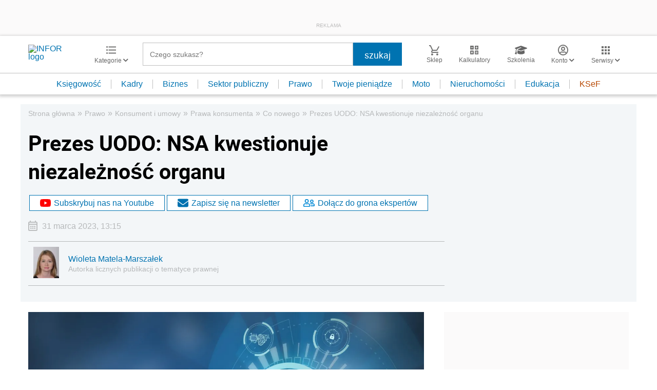

--- FILE ---
content_type: text/html; charset=utf-8
request_url: https://embed.infor.pl/embed/poll/QQZ5031/fingerprint/85f6de5d22a25f4fa059dcde9570b948?product=default
body_size: 773
content:
<!DOCTYPE html>
<html>
    <head>
        <meta charset="utf-8" />
        <title>Sonda</title>
        <link rel="stylesheet" type="text/css" href="/dist/css/poll/poll-default.css">
        <script type="text/javascript" src="/dist/lib/fingerprintjs2_2.0.1.js"></script>
    </head>
    <body>
        <div class="embedContainer pollWrapper ui-blue" style="width: 100%;">
            <h1>sonda</h1>

            <div class="question">Czy wiesz jak chronić swoje dane osobowe?</div>
            
            <div class="answers">
                
                    <div class="answer" data-infor-id="QQA115763">
                        
                        <label for="a115763">
                            <input class="answer" type="radio" name="answer" value="1" data-inforid="QQA115763" id="a115763">
                            <span class="checkmark mark-radio"></span>
                            Tak, bardzo dobrze
                            
                                <div class="bar" style="display: none;"></div>
                            

                        </label>
                    </div>
                
                    <div class="answer" data-infor-id="QQA115764">
                        
                        <label for="a115764">
                            <input class="answer" type="radio" name="answer" value="1" data-inforid="QQA115764" id="a115764">
                            <span class="checkmark mark-radio"></span>
                            Trochę
                            
                                <div class="bar" style="display: none;"></div>
                            

                        </label>
                    </div>
                
                    <div class="answer" data-infor-id="QQA115765">
                        
                        <label for="a115765">
                            <input class="answer" type="radio" name="answer" value="1" data-inforid="QQA115765" id="a115765">
                            <span class="checkmark mark-radio"></span>
                            Nie, wcale
                            
                                <div class="bar" style="display: none;"></div>
                            

                        </label>
                    </div>
                
            </div>

            
            <div class="button">
                <button class="grey">GŁOSUJ</button>
            </div>
            
            <p class="fingerprint-info">
                Aby wykluczyć wielokrotne głosowanie wprowadziliśmy rozwiązanie zabezpieczające tzw. <a target="_BLANK" href="https://github.com/Valve/fingerprintjs2/wiki/Stable-components">fingerprint</a>.
            </p>
        </div>
        <script type="text/javascript" src="/dist/js/PsavPoll.js"></script>
        <script type="text/javascript">
            PsavPoll.init('QQZ5031', 'fingerprint', '85f6de5d22a25f4fa059dcde9570b948');
        </script>
    </body>
</html>


--- FILE ---
content_type: text/html; charset=utf-8
request_url: https://www.google.com/recaptcha/api2/aframe
body_size: 183
content:
<!DOCTYPE HTML><html><head><meta http-equiv="content-type" content="text/html; charset=UTF-8"></head><body><script nonce="xHAHii6VYRYev_-BdnLliQ">/** Anti-fraud and anti-abuse applications only. See google.com/recaptcha */ try{var clients={'sodar':'https://pagead2.googlesyndication.com/pagead/sodar?'};window.addEventListener("message",function(a){try{if(a.source===window.parent){var b=JSON.parse(a.data);var c=clients[b['id']];if(c){var d=document.createElement('img');d.src=c+b['params']+'&rc='+(localStorage.getItem("rc::a")?sessionStorage.getItem("rc::b"):"");window.document.body.appendChild(d);sessionStorage.setItem("rc::e",parseInt(sessionStorage.getItem("rc::e")||0)+1);localStorage.setItem("rc::h",'1768949310429');}}}catch(b){}});window.parent.postMessage("_grecaptcha_ready", "*");}catch(b){}</script></body></html>

--- FILE ---
content_type: text/html;charset=utf-8
request_url: https://app2.salesmanago.pl/ms/lhme902m8fhpeij1/default/Ramka_rekomendacji_-_Infor_-_Prawo_-_Stopka_artykulu.htm?uuid=19bdd985f24-f7dff31a4d52-f7c2c844-f44e846f-32b1f61c-cbbde9b2cf68
body_size: 3093
content:
<!doctype html>
<html lang="en">
 <head>
  <meta name="robots" content="noindex, nofollow">
  <meta charset="UTF-8">
  <meta http-equiv="X-UA-Compatible" content="IE=edge">
  <meta name="viewport" content="width=device-width, initial-scale=1.0">
  <meta name="author" content="sm_PRD-8331_MR">
  <title>Document</title>
  <link rel="stylesheet" href="https://fonts.googleapis.com/css2?family=Material+Symbols+Outlined:opsz,wght,FILL,GRAD@20..48,100..700,0..1,-50..200">
  <link rel="stylesheet" href="https://use.typekit.net/hfh4jbg.css">
  <style>
            * {
                margin:0;
                padding:0;
                box-sizing: border-box;
            }
            .wrapper {
                width:100vw;
                max-width:1320px;
                margin:0 auto;
                font-family: 'Proxima Nova', Arial, Helvetica, sans-serif;
                padding:20px 0
            }
            .title {
                font-size: 28px;
                color:#001b2e;
                font-weight:600;
                margin-left:15px
            }
            .frame {
                width:100%;
                position:relative
            }
            .frame__products {
                width:100%;
                display:flex;
                overflow: hidden;
            }
            .frame__arrow {
                position:absolute;
                top:50%;
                transform: translateY(-50%);
                background-color: #247ba0;
                width:40px;
                height:40px;
                z-index:3;
                cursor:pointer;
                display:flex;
                justify-content: center;
                align-items: center;
                color:#fff
            }
            .frame__arrow--left {
                left:15px;
                padding-left:8px
            }
            .frame__arrow--right {
                right:15px
            }
            .product {
                margin:10px;
                border: 1px solid #ddd;
                background-color: #fff;
                padding:20px;
                text-align: center;
            }
            .product__labels {
                margin-bottom:10px;
                display:flex;
                justify-content: flex-start;
                width:100%;
                height:30px
            }
            .product__label {
                padding:4px  6px;
                margin-right:5px;
                border: 1px solid;
                font-weight: 300;
                font-size: 14px;
                line-height:normal;
                height:25px
            }
            .product__label--blue {
                background-color: #247ba0;
                border-color:#247ba0;
                color:#fff
            }
            .product__label--white {
                color:#247ba0;
                border-color:#247ba0;
                background-color: #fff;
            }
            .product__label--red {
                background-color: #fff;
                color:#ed143d;
                border-color: #ed143d;
            }
            .product__label--yellow {
                background-color: #fde74c;
                border-color:#fde74c;
                color:#001b2e
            }
            .product__img {
                width:calc(100% - 8px);
                margin-bottom:10px;
            }
            .product__name {
                font-size: 18px;
                color: #001b2e;
                font-weight:400;
                height:69px;
                text-align: left;
            }
            .product__prices {
                margin:15px 0;
                text-align: left;
            }
            .product__price {
                color: #ed143d;
                font-weight:600;
                font-size: 18px;
            }
            .product__oldPrice {
                font-weight: 300;
                color: #5f7682;
                text-decoration: line-through;
                padding-left: 5px;
            }
            .product__button {
                display:block;
                margin:0 auto;
                display: inline-block;
                background-color: #fff;
                font-size: 20px;
                font-weight: 500;
                color: #ed143d;
                border: 1px solid #ed143d;
                text-decoration: none;
                padding: 8px 15px;
                margin-bottom: 10px;
            }
            .product__button:hover {
                background-color: #ed143d;
                color: #fff;
            }
            .slick-list {
                position: relative;
                width: 100%;
                display: block;
                overflow: hidden;
                margin: 0;
                padding: 0;
            }
            .slick-track {
                width:100%;
                display:flex;
            }
            @media all and (max-width: 1200px) {
                .product__button {
                    font-size: 17px;
                }
            }
        </style>
 </head>
 <body>
  <div class="wrapper">
   <p class="title">POLECANE PRODUKTY</p>
   <div class="frame">
    <div class="frame__arrow frame__arrow--left">
     <span class="material-symbols-outlined">arrow_back_ios</span>
    </div>
    <div class="frame__arrow frame__arrow--right">
     <span class="material-symbols-outlined">arrow_forward_ios</span>
    </div>
    <div class="frame__products">
     <div class="product">
      <div class="product__labels">
       <p class="product__label product__label--blue">NOWOŚĆ</p>
       <p class="product__label product__label--white">BESTSELLER</p>
      </div>
      <a href="https://app2.salesmanago.pl/ms/rd.htm?url=https%3A%2F%2Fsklep.infor.pl%2Fkodeks-pracy-2025-praktyczny-komentarz-z-przykladami.html%3Frec_source%3D2%26rec_scenario_id%3D0%26prod_id%3D22505%26vds_id%3D1314%26rec_item_id%3D42240%26utm_source%3Dinfor.pl-prawo%26utm_medium%3Dramka_rekomendacji%26utm_campaign%3Dframe_infor_prawo_stopka&amp;msid=7dcdc50c-f9f5-476e-87ff-25aa7bfc688c&amp;vsid=lhme902m8fhpeij1&amp;taid=" target="_blank"> <img class="product__img" src="https://sklep.infor.pl/okladki/38/02/45/380245mega.png" alt="Kodeks pracy 2025. Praktyczny komentarz z przykładami"> </a>
      <p class="product__name">Kodeks pracy 2025. Praktyczny komentarz z przykładami</p>
      <div class="product__prices">
       <span class="product__price">179,00 zł</span><span class="product__oldPrice">199,00 zł</span>
      </div>
      <a class="product__button" href="https://app2.salesmanago.pl/ms/rd.htm?url=https%3A%2F%2Fsklep.infor.pl%2Fkodeks-pracy-2025-praktyczny-komentarz-z-przykladami.html%3Frec_source%3D2%26rec_scenario_id%3D0%26prod_id%3D22505%26vds_id%3D1314%26rec_item_id%3D42240%26utm_source%3Dinfor.pl-prawo%26utm_medium%3Dramka_rekomendacji%26utm_campaign%3Dframe_infor_prawo_stopka&amp;msid=7dcdc50c-f9f5-476e-87ff-25aa7bfc688c&amp;vsid=lhme902m8fhpeij1&amp;taid=" target="_blank">SPRAWDŹ SZCZEGÓŁY</a>
     </div>
     <div class="product">
      <div class="product__labels"></div>
      <a href="https://app2.salesmanago.pl/ms/rd.htm?url=https%3A%2F%2Fsklep.infor.pl%2Fjak-dokonac-korekty-rocznej-odliczonego-vat-po-zmianach-pdf-.html%3Frec_source%3D2%26rec_scenario_id%3D0%26prod_id%3D22092%26vds_id%3D1314%26rec_item_id%3D42240%26utm_source%3Dinfor.pl-prawo%26utm_medium%3Dramka_rekomendacji%26utm_campaign%3Dframe_infor_prawo_stopka&amp;msid=7dcdc50c-f9f5-476e-87ff-25aa7bfc688c&amp;vsid=lhme902m8fhpeij1&amp;taid=" target="_blank"> <img class="product__img" src="https://sklep.infor.pl/okladki/37/96/95/379695mega.png" alt="Jak dokonać korekty rocznej odliczonego VAT – po zmianach (PDF)"> </a>
      <p class="product__name">Jak dokonać korekty rocznej odliczonego VAT – po zmianach (PDF)</p>
      <div class="product__prices">
       <span class="product__price">14,90 zł</span>
      </div>
      <a class="product__button" href="https://app2.salesmanago.pl/ms/rd.htm?url=https%3A%2F%2Fsklep.infor.pl%2Fjak-dokonac-korekty-rocznej-odliczonego-vat-po-zmianach-pdf-.html%3Frec_source%3D2%26rec_scenario_id%3D0%26prod_id%3D22092%26vds_id%3D1314%26rec_item_id%3D42240%26utm_source%3Dinfor.pl-prawo%26utm_medium%3Dramka_rekomendacji%26utm_campaign%3Dframe_infor_prawo_stopka&amp;msid=7dcdc50c-f9f5-476e-87ff-25aa7bfc688c&amp;vsid=lhme902m8fhpeij1&amp;taid=" target="_blank">SPRAWDŹ SZCZEGÓŁY</a>
     </div>
     <div class="product">
      <div class="product__labels"></div>
      <a href="https://app2.salesmanago.pl/ms/rd.htm?url=https%3A%2F%2Fsklep.infor.pl%2Finwestycja-w-obcym-srodku-trwalym-koszty-amortyzacja-skutki-rozwiazania-umowy-sprzedaz-i-likwidacja-pdf.html%3Frec_source%3D2%26rec_scenario_id%3D0%26prod_id%3D22398%26vds_id%3D1314%26rec_item_id%3D42240%26utm_source%3Dinfor.pl-prawo%26utm_medium%3Dramka_rekomendacji%26utm_campaign%3Dframe_infor_prawo_stopka&amp;msid=7dcdc50c-f9f5-476e-87ff-25aa7bfc688c&amp;vsid=lhme902m8fhpeij1&amp;taid=" target="_blank"> <img class="product__img" src="https://sklep.infor.pl/okladki/38/01/09/380109mega.png" alt="Inwestycja w obcym środku trwałym – koszty, amortyzacja, skutki rozwiązania umowy, sprzedaż i likwi"> </a>
      <p class="product__name">Inwestycja w obcym środku trwałym – koszty, amortyzacja, skutki rozwiązania umowy, sprzedaż i likwi</p>
      <div class="product__prices">
       <span class="product__price">14,90 zł</span>
      </div>
      <a class="product__button" href="https://app2.salesmanago.pl/ms/rd.htm?url=https%3A%2F%2Fsklep.infor.pl%2Finwestycja-w-obcym-srodku-trwalym-koszty-amortyzacja-skutki-rozwiazania-umowy-sprzedaz-i-likwidacja-pdf.html%3Frec_source%3D2%26rec_scenario_id%3D0%26prod_id%3D22398%26vds_id%3D1314%26rec_item_id%3D42240%26utm_source%3Dinfor.pl-prawo%26utm_medium%3Dramka_rekomendacji%26utm_campaign%3Dframe_infor_prawo_stopka&amp;msid=7dcdc50c-f9f5-476e-87ff-25aa7bfc688c&amp;vsid=lhme902m8fhpeij1&amp;taid=" target="_blank">SPRAWDŹ SZCZEGÓŁY</a>
     </div>
     <div class="product">
      <div class="product__labels"></div>
      <a href="https://app2.salesmanago.pl/ms/rd.htm?url=https%3A%2F%2Fsklep.infor.pl%2Fwykorzystywanie-samochodow-prywatnych-do-celow-sluzbowych-oraz-samochodow-sluzbowych-do-celow-prywatnych-przychody-koszt-pdf.html%3Frec_source%3D2%26rec_scenario_id%3D0%26prod_id%3D22402%26vds_id%3D1314%26rec_item_id%3D42240%26utm_source%3Dinfor.pl-prawo%26utm_medium%3Dramka_rekomendacji%26utm_campaign%3Dframe_infor_prawo_stopka&amp;msid=7dcdc50c-f9f5-476e-87ff-25aa7bfc688c&amp;vsid=lhme902m8fhpeij1&amp;taid=" target="_blank"> <img class="product__img" src="https://sklep.infor.pl/okladki/38/01/10/380110mega.png" alt="Wykorzystywanie samochodów prywatnych do celów służbowych oraz samochodów służbowych do celów prywa"> </a>
      <p class="product__name">Wykorzystywanie samochodów prywatnych do celów służbowych oraz samochodów służbowych do celów prywa</p>
      <div class="product__prices">
       <span class="product__price">14,90 zł</span>
      </div>
      <a class="product__button" href="https://app2.salesmanago.pl/ms/rd.htm?url=https%3A%2F%2Fsklep.infor.pl%2Fwykorzystywanie-samochodow-prywatnych-do-celow-sluzbowych-oraz-samochodow-sluzbowych-do-celow-prywatnych-przychody-koszt-pdf.html%3Frec_source%3D2%26rec_scenario_id%3D0%26prod_id%3D22402%26vds_id%3D1314%26rec_item_id%3D42240%26utm_source%3Dinfor.pl-prawo%26utm_medium%3Dramka_rekomendacji%26utm_campaign%3Dframe_infor_prawo_stopka&amp;msid=7dcdc50c-f9f5-476e-87ff-25aa7bfc688c&amp;vsid=lhme902m8fhpeij1&amp;taid=" target="_blank">SPRAWDŹ SZCZEGÓŁY</a>
     </div>
     <div class="product">
      <div class="product__labels"></div>
      <a href="https://app2.salesmanago.pl/ms/rd.htm?url=https%3A%2F%2Fsklep.infor.pl%2Fwakacje-skladkowe-dla-przedsiebiorcow-jak-skorzystac-z-nowej-ulgi-pdf.html%3Frec_source%3D2%26rec_scenario_id%3D0%26prod_id%3D22490%26vds_id%3D1314%26rec_item_id%3D42240%26utm_source%3Dinfor.pl-prawo%26utm_medium%3Dramka_rekomendacji%26utm_campaign%3Dframe_infor_prawo_stopka&amp;msid=7dcdc50c-f9f5-476e-87ff-25aa7bfc688c&amp;vsid=lhme902m8fhpeij1&amp;taid=" target="_blank"> <img class="product__img" src="https://sklep.infor.pl/okladki/38/02/23/380223mega.png" alt="Wakacje składkowe dla przedsiębiorców – jak skorzystać z nowej ulgi (PDF)"> </a>
      <p class="product__name">Wakacje składkowe dla przedsiębiorców – jak skorzystać z nowej ulgi (PDF)</p>
      <div class="product__prices">
       <span class="product__price">14,90 zł</span>
      </div>
      <a class="product__button" href="https://app2.salesmanago.pl/ms/rd.htm?url=https%3A%2F%2Fsklep.infor.pl%2Fwakacje-skladkowe-dla-przedsiebiorcow-jak-skorzystac-z-nowej-ulgi-pdf.html%3Frec_source%3D2%26rec_scenario_id%3D0%26prod_id%3D22490%26vds_id%3D1314%26rec_item_id%3D42240%26utm_source%3Dinfor.pl-prawo%26utm_medium%3Dramka_rekomendacji%26utm_campaign%3Dframe_infor_prawo_stopka&amp;msid=7dcdc50c-f9f5-476e-87ff-25aa7bfc688c&amp;vsid=lhme902m8fhpeij1&amp;taid=" target="_blank">SPRAWDŹ SZCZEGÓŁY</a>
     </div>
    </div>
   </div>
  </div>
  <script src="https://code.jquery.com/jquery-3.6.0.slim.min.js" integrity="sha256-u7e5khyithlIdTpu22PHhENmPcRdFiHRjhAuHcs05RI=" crossorigin="anonymous" type="text/javascript">// <![CDATA[
// ]]></script>
  <script type="text/javascript" src="https://cdn.jsdelivr.net/npm/slick-carousel@1.8.1/slick/slick.min.js"></script>
  <script type="text/javascript">// <![CDATA[
$(".frame__products").slick({
            dots: false,
            infinite: false,
            speed: 500,
            slidesToShow: 4,
            autoplay: false,
            autoplaySpeed: 3000,
            pauseOnFocus: false,
            pauseOnHover: false,
            prevArrow: $(".frame__arrow--left"),
            nextArrow: $(".frame__arrow--right"),
            responsive: [
                {
                    breakpoint: 1100,
                    settings: {
                        slidesToShow: 3
                    },
                },
                {
                    breakpoint: 920,
                    settings: {
                        slidesToShow: 2.5444
                    },
                },
                {
                    breakpoint: 650,
                    settings: {
                        slidesToShow: 2
                    },
                },
                {
                    breakpoint: 550,
                    settings: {
                        slidesToShow: 1.5
                    },
                },
                {
                    breakpoint: 400,
                    settings: {
                        slidesToShow: 1
                    },
                },
            ],
        });
// ]]></script>
  <script type="text/javascript">// <![CDATA[
function sendHeight() {
            let wrapper = document.querySelector('.wrapper');
            let height = {
                name: 'sm_8331_dynamic_height',
                value: wrapper.getBoundingClientRect().height
            };
            parent.postMessage(height, '*');
        }
        sendHeight();
        window.addEventListener('resize', sendHeight)
// ]]></script>
 </body>
</html>

--- FILE ---
content_type: text/css; charset=utf-8
request_url: https://embed.infor.pl/dist/css/poll/poll-default.css
body_size: 1064
content:
.ui-blue label{display:block;position:relative;margin:12px 0;-webkit-user-select:none;-moz-user-select:none;-ms-user-select:none;user-select:none}.ui-blue label input{position:absolute;opacity:0;cursor:pointer;height:0;width:0}.ui-blue label input:checked~.checkmark:after{display:block}.ui-blue label .checkmark:after{content:"";position:absolute;display:none}.ui-blue label .mark-checkbox{position:absolute;top:0;left:0;height:20px;width:20px;background-color:#fff;border:1px solid #801818;margin-top:.5em;margin-left:6px}.ui-blue label .mark-checkbox:after{left:6px;top:3px;width:4px;height:8px;border:solid #801818;border-width:0 3px 3px 0;-webkit-transform:rotate(45deg);-ms-transform:rotate(45deg);transform:rotate(45deg)}.ui-blue label .mark-radio{position:absolute;top:0;left:0;height:20px;width:20px;background-color:#fff;border:1px solid #0079c7;border-radius:50%;margin-top:.5em;margin-left:6px}.ui-blue label .mark-radio:after{top:4px;left:4px;width:10px;height:10px;border-radius:50%;background:#0079c7}.circle-wrap{margin:20px auto 50px auto;width:150px;height:150px;background:#e6e2e7;border-radius:50%}.circle-wrap .circle .mask,.circle-wrap .circle .fill{width:150px;height:150px;position:absolute;border-radius:50%}.circle-wrap .circle .mask{clip:rect(0px, 150px, 150px, 75px)}.circle-wrap .circle .mask .fill{clip:rect(0px, 75px, 150px, 0px);background-color:#9e00b1}.circle-wrap .inside-circle{width:130px;height:130px;border-radius:50%;background:#fff;line-height:130px;text-align:center;margin-top:10px;margin-left:10px;position:absolute;z-index:100;font-weight:700;font-size:2em}html,body{margin:0;padding:0}body{box-sizing:border-box;overflow:hidden}body *{box-sizing:border-box;font-family:"Roboto",sans-serif}body .embedContainer{width:300px;height:100%;background-color:#f1f0f0;border:none;padding:15px}@media(max-width: 992px){body .embedContainer{width:100%}}body .embedContainer h1{position:relative;z-index:2;font-family:"Roboto",sans-serif;font-size:28px;font-weight:800;color:#16222f;text-transform:uppercase;line-height:34px;padding:0 0 0 15px}body .embedContainer h1:before{content:"";display:block;position:absolute;left:0;top:50%;transform:translate(0, -50%);width:4px;height:26px;background:#0079c7}body .embedContainer .question{font-family:"Roboto",sans-serif;font-size:18px;font-weight:600;padding:15px 0}body .embedContainer .answers{padding:0 10px}body .embedContainer .answers .answer label{position:relative;display:block;background:none;font-family:"Roboto",sans-serif;font-size:14px;color:#16222f;padding:8px 25px 5px;margin-bottom:12px;cursor:pointer}body .embedContainer .answers .answer label .mark-radio{position:absolute;top:0;left:0;width:16px;height:16px;margin:.5em 0 0 0;border:1px solid #848484;border-radius:50%}body .embedContainer .answers .answer label .mark-radio:after{width:8px;height:8px;top:50%;left:50%;-webkit-transform:translate(-50%, -50%);transform:translate(-50%, -50%)}body .embedContainer .answers .answer label .bar{font-size:14px;font-weight:400;color:#fff;height:27px;text-align:left;padding:0;margin-top:4px;line-height:27px;box-sizing:content-box;width:auto}body .embedContainer .answers .answer label .bar .number,body .embedContainer .answers .answer label .bar .percentage{padding-left:5px;color:#0079c7}body .embedContainer .answers .answer label .bar .bar-content{background-color:#0079c7;height:100%;float:left}body .embedContainer .answers.clicked{padding:0 !important}body .embedContainer .answers.clicked .answer label{padding:8px 0 !important;margin-bottom:0 !important}body .embedContainer .answers.clicked .answer label .mark-radio{display:none !important}body .button button{border:2px outset buttonface;font-size:14px;font-weight:400;color:#fff;text-transform:lowercase;padding:7px 34px;background-color:#0079c7}body .fingerprint-info{font-size:.8rem;margin-bottom:0;color:#0086cd}

/*# sourceMappingURL=poll-default.css.map */

--- FILE ---
content_type: text/plain; charset=UTF-8
request_url: https://at.teads.tv/fpc?analytics_tag_id=PUB_5576&tfpvi=&gdpr_status=22&gdpr_reason=220&gdpr_consent=&ccpa_consent=&shared_ids=&sv=d656f4a&
body_size: -88
content:
NjQzNzk5NjYtM2Y0OS00OWZmLTg3ZDYtYmE3NjYwNjJhOTZlIzkw

--- FILE ---
content_type: image/svg+xml
request_url: https://g.infor.pl/p/_files/37076000/1-eu-37076010.svg
body_size: 2617
content:
<svg xmlns="http://www.w3.org/2000/svg" viewBox="0 0 23.92 23.01"><defs><style>.cls-1{fill:#1a1818;}</style></defs><g id="Layer_2" data-name="Layer 2"><g id="Layer_1-2" data-name="Layer 1"><polygon class="cls-1" points="2.4 16.21 2.04 15.47 1.68 16.22 0.88 16.34 1.46 16.92 1.33 17.74 2.05 17.35 2.77 17.73 2.63 16.91 3.2 16.33 2.4 16.21"/><polygon class="cls-1" points="12.87 16.92 12.74 17.74 13.46 17.35 14.18 17.73 14.03 16.91 14.61 16.33 13.81 16.21 13.44 15.47 13.09 16.22 12.29 16.34 12.87 16.92"/><polygon class="cls-1" points="11.04 19.76 11.77 20.14 11.62 19.32 12.2 18.74 11.4 18.62 11.03 17.88 10.68 18.63 9.88 18.75 10.46 19.33 10.33 20.15 11.04 19.76"/><polygon class="cls-1" points="4.81 18.62 4.45 17.88 4.09 18.63 3.29 18.75 3.88 19.33 3.74 20.15 4.46 19.76 5.18 20.14 5.04 19.32 5.61 18.74 4.81 18.62"/><polygon class="cls-1" points="11.4 7.21 11.03 6.47 10.68 7.22 9.88 7.34 10.46 7.92 10.33 8.75 11.04 8.35 11.77 8.74 11.62 7.92 12.2 7.33 11.4 7.21"/><polygon class="cls-1" points="3.74 8.75 4.46 8.35 5.18 8.74 5.04 7.92 5.61 7.33 4.81 7.21 4.45 6.47 4.09 7.22 3.29 7.34 3.88 7.92 3.74 8.75"/><polygon class="cls-1" points="2.04 8.88 1.68 9.63 0.88 9.76 1.46 10.33 1.33 11.16 2.05 10.76 2.77 11.15 2.63 10.33 3.2 9.74 2.4 9.63 2.04 8.88"/><polygon class="cls-1" points="13.44 8.88 13.09 9.63 12.29 9.76 12.87 10.33 12.74 11.16 13.46 10.76 14.18 11.15 14.03 10.33 14.61 9.74 13.81 9.63 13.44 8.88"/><polygon class="cls-1" points="14.69 12.92 14.32 12.17 13.97 12.92 13.17 13.05 13.75 13.63 13.62 14.45 14.34 14.06 15.06 14.44 14.92 13.62 15.49 13.03 14.69 12.92"/><polygon class="cls-1" points="1.17 14.06 1.89 14.44 1.75 13.62 2.32 13.03 1.52 12.92 1.16 12.17 0.8 12.92 0 13.05 0.58 13.63 0.45 14.45 1.17 14.06"/><polygon class="cls-1" points="8.1 6.33 7.74 5.59 7.38 6.34 6.58 6.46 7.17 7.04 7.04 7.86 7.75 7.47 8.47 7.85 8.33 7.03 8.91 6.45 8.1 6.33"/><polygon class="cls-1" points="8.1 19.5 7.74 18.76 7.38 19.51 6.58 19.64 7.17 20.21 7.04 21.04 7.75 20.64 8.47 21.03 8.33 20.2 8.91 19.62 8.1 19.5"/><polygon class="cls-1" points="7.34 12.8 7.34 11.54 3.9 11.54 3.9 12.29 4.26 12.29 4.26 14.76 3.9 14.76 3.9 15.52 7.34 15.52 7.34 14.23 6.35 14.23 6.35 14.76 5.44 14.76 5.44 13.83 6.52 13.83 6.52 13.07 5.44 13.07 5.44 12.29 6.35 12.29 6.35 12.8 7.34 12.8"/><path class="cls-1" d="M11.28,13.66V12.27h.31v-.73H9.9v.75h.31V13.5c0,1-.23,1.11-.57,1.11s-.57-.19-.57-1.11V12.27h.3v-.73H7.56v.74h.32v1.4c0,1.3.62,1.9,1.77,1.93S11.28,15,11.28,13.66Z"/><path class="cls-1" d="M23.28,4.4,19.51.63A2.16,2.16,0,0,0,18,0H8.82A2.16,2.16,0,0,0,6.66,2.16V5H8.82V2.16H16V6.83a1.07,1.07,0,0,0,1.07,1.08h4.68V20.85H11V23H21.76a2.16,2.16,0,0,0,2.16-2.16V5.93A2.17,2.17,0,0,0,23.28,4.4ZM18.16,5.76V2.33l3.42,3.42Z"/></g></g></svg>